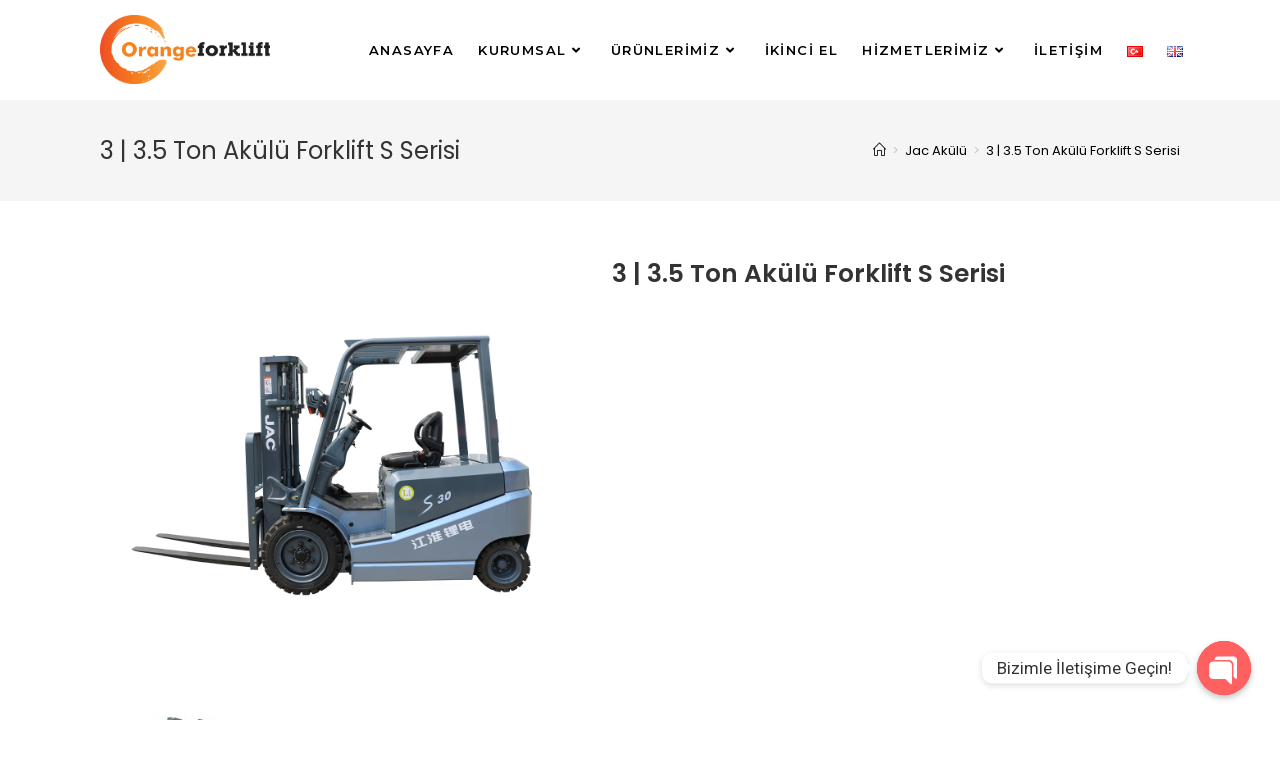

--- FILE ---
content_type: text/css
request_url: https://www.orangeforklift.com/wp-content/uploads/elementor/css/post-308.css?ver=1737456871
body_size: 997
content:
.elementor-308 .elementor-element.elementor-element-17e8e8e:not(.elementor-motion-effects-element-type-background), .elementor-308 .elementor-element.elementor-element-17e8e8e > .elementor-motion-effects-container > .elementor-motion-effects-layer{background-color:#000000;}.elementor-308 .elementor-element.elementor-element-17e8e8e{border-style:none;transition:background 0.3s, border 0.3s, border-radius 0.3s, box-shadow 0.3s;padding:50px 0px 40px 0px;}.elementor-308 .elementor-element.elementor-element-17e8e8e > .elementor-background-overlay{transition:background 0.3s, border-radius 0.3s, opacity 0.3s;}.elementor-308 .elementor-element.elementor-element-e251046 .elementor-image-box-wrapper{text-align:left;}.elementor-308 .elementor-element.elementor-element-e251046.elementor-position-right .elementor-image-box-img{margin-left:6px;}.elementor-308 .elementor-element.elementor-element-e251046.elementor-position-left .elementor-image-box-img{margin-right:6px;}.elementor-308 .elementor-element.elementor-element-e251046.elementor-position-top .elementor-image-box-img{margin-bottom:6px;}.elementor-308 .elementor-element.elementor-element-e251046 .elementor-image-box-wrapper .elementor-image-box-img{width:60%;}.elementor-308 .elementor-element.elementor-element-e251046 .elementor-image-box-img img{transition-duration:0.3s;}.elementor-308 .elementor-element.elementor-element-e251046 .elementor-image-box-title{color:#FFFFFF;}.elementor-308 .elementor-element.elementor-element-e251046 .elementor-image-box-description{color:#FFFFFF;}.elementor-308 .elementor-element.elementor-element-601c573{color:#FFFFFF;font-family:"Poppins", Sans-serif;}.elementor-308 .elementor-element.elementor-element-48d1736 .elementor-icon-list-items:not(.elementor-inline-items) .elementor-icon-list-item:not(:last-child){padding-bottom:calc(8px/2);}.elementor-308 .elementor-element.elementor-element-48d1736 .elementor-icon-list-items:not(.elementor-inline-items) .elementor-icon-list-item:not(:first-child){margin-top:calc(8px/2);}.elementor-308 .elementor-element.elementor-element-48d1736 .elementor-icon-list-items.elementor-inline-items .elementor-icon-list-item{margin-right:calc(8px/2);margin-left:calc(8px/2);}.elementor-308 .elementor-element.elementor-element-48d1736 .elementor-icon-list-items.elementor-inline-items{margin-right:calc(-8px/2);margin-left:calc(-8px/2);}body.rtl .elementor-308 .elementor-element.elementor-element-48d1736 .elementor-icon-list-items.elementor-inline-items .elementor-icon-list-item:after{left:calc(-8px/2);}body:not(.rtl) .elementor-308 .elementor-element.elementor-element-48d1736 .elementor-icon-list-items.elementor-inline-items .elementor-icon-list-item:after{right:calc(-8px/2);}.elementor-308 .elementor-element.elementor-element-48d1736 .elementor-icon-list-icon i{color:#F47920;transition:color 0.3s;}.elementor-308 .elementor-element.elementor-element-48d1736 .elementor-icon-list-icon svg{fill:#F47920;transition:fill 0.3s;}.elementor-308 .elementor-element.elementor-element-48d1736{--e-icon-list-icon-size:14px;--e-icon-list-icon-align:center;--e-icon-list-icon-margin:0 calc(var(--e-icon-list-icon-size, 1em) * 0.125);--icon-vertical-offset:0px;}.elementor-308 .elementor-element.elementor-element-48d1736 .elementor-icon-list-icon{padding-right:10px;}.elementor-308 .elementor-element.elementor-element-48d1736 .elementor-icon-list-text{color:#FFFFFF;transition:color 0.3s;}.elementor-308 .elementor-element.elementor-element-76fe35a .elementor-heading-title{color:#FFFFFF;font-family:"Poppins", Sans-serif;font-size:16px;text-transform:uppercase;letter-spacing:1px;}.elementor-308 .elementor-element.elementor-element-7cd83c4{--divider-border-style:solid;--divider-color:#F47920;--divider-border-width:1px;}.elementor-308 .elementor-element.elementor-element-7cd83c4 .elementor-divider-separator{width:50px;}.elementor-308 .elementor-element.elementor-element-7cd83c4 .elementor-divider{padding-top:15px;padding-bottom:15px;}.elementor-308 .elementor-element.elementor-element-0ce140f .elementor-icon-list-items:not(.elementor-inline-items) .elementor-icon-list-item:not(:last-child){padding-bottom:calc(10px/2);}.elementor-308 .elementor-element.elementor-element-0ce140f .elementor-icon-list-items:not(.elementor-inline-items) .elementor-icon-list-item:not(:first-child){margin-top:calc(10px/2);}.elementor-308 .elementor-element.elementor-element-0ce140f .elementor-icon-list-items.elementor-inline-items .elementor-icon-list-item{margin-right:calc(10px/2);margin-left:calc(10px/2);}.elementor-308 .elementor-element.elementor-element-0ce140f .elementor-icon-list-items.elementor-inline-items{margin-right:calc(-10px/2);margin-left:calc(-10px/2);}body.rtl .elementor-308 .elementor-element.elementor-element-0ce140f .elementor-icon-list-items.elementor-inline-items .elementor-icon-list-item:after{left:calc(-10px/2);}body:not(.rtl) .elementor-308 .elementor-element.elementor-element-0ce140f .elementor-icon-list-items.elementor-inline-items .elementor-icon-list-item:after{right:calc(-10px/2);}.elementor-308 .elementor-element.elementor-element-0ce140f .elementor-icon-list-icon i{color:#FFFFFF;transition:color 0.3s;}.elementor-308 .elementor-element.elementor-element-0ce140f .elementor-icon-list-icon svg{fill:#FFFFFF;transition:fill 0.3s;}.elementor-308 .elementor-element.elementor-element-0ce140f .elementor-icon-list-item:hover .elementor-icon-list-icon i{color:#F47920;}.elementor-308 .elementor-element.elementor-element-0ce140f .elementor-icon-list-item:hover .elementor-icon-list-icon svg{fill:#F47920;}.elementor-308 .elementor-element.elementor-element-0ce140f{--e-icon-list-icon-size:12px;--e-icon-list-icon-align:center;--e-icon-list-icon-margin:0 calc(var(--e-icon-list-icon-size, 1em) * 0.125);--icon-vertical-offset:0px;}.elementor-308 .elementor-element.elementor-element-0ce140f .elementor-icon-list-item > .elementor-icon-list-text, .elementor-308 .elementor-element.elementor-element-0ce140f .elementor-icon-list-item > a{font-size:14px;}.elementor-308 .elementor-element.elementor-element-0ce140f .elementor-icon-list-text{color:#FFFFFF;transition:color 0.3s;}.elementor-308 .elementor-element.elementor-element-d200a44 .elementor-heading-title{color:#FFFFFF;font-family:"Poppins", Sans-serif;font-size:16px;text-transform:uppercase;letter-spacing:1px;}.elementor-308 .elementor-element.elementor-element-fbf1969{--divider-border-style:solid;--divider-color:#F47920;--divider-border-width:1px;}.elementor-308 .elementor-element.elementor-element-fbf1969 .elementor-divider-separator{width:50px;}.elementor-308 .elementor-element.elementor-element-fbf1969 .elementor-divider{padding-top:15px;padding-bottom:15px;}.elementor-308 .elementor-element.elementor-element-d11debe .elementor-icon-list-items:not(.elementor-inline-items) .elementor-icon-list-item:not(:last-child){padding-bottom:calc(10px/2);}.elementor-308 .elementor-element.elementor-element-d11debe .elementor-icon-list-items:not(.elementor-inline-items) .elementor-icon-list-item:not(:first-child){margin-top:calc(10px/2);}.elementor-308 .elementor-element.elementor-element-d11debe .elementor-icon-list-items.elementor-inline-items .elementor-icon-list-item{margin-right:calc(10px/2);margin-left:calc(10px/2);}.elementor-308 .elementor-element.elementor-element-d11debe .elementor-icon-list-items.elementor-inline-items{margin-right:calc(-10px/2);margin-left:calc(-10px/2);}body.rtl .elementor-308 .elementor-element.elementor-element-d11debe .elementor-icon-list-items.elementor-inline-items .elementor-icon-list-item:after{left:calc(-10px/2);}body:not(.rtl) .elementor-308 .elementor-element.elementor-element-d11debe .elementor-icon-list-items.elementor-inline-items .elementor-icon-list-item:after{right:calc(-10px/2);}.elementor-308 .elementor-element.elementor-element-d11debe .elementor-icon-list-icon i{color:#FFFFFF;transition:color 0.3s;}.elementor-308 .elementor-element.elementor-element-d11debe .elementor-icon-list-icon svg{fill:#FFFFFF;transition:fill 0.3s;}.elementor-308 .elementor-element.elementor-element-d11debe .elementor-icon-list-item:hover .elementor-icon-list-icon i{color:#F47920;}.elementor-308 .elementor-element.elementor-element-d11debe .elementor-icon-list-item:hover .elementor-icon-list-icon svg{fill:#F47920;}.elementor-308 .elementor-element.elementor-element-d11debe{--e-icon-list-icon-size:12px;--e-icon-list-icon-align:center;--e-icon-list-icon-margin:0 calc(var(--e-icon-list-icon-size, 1em) * 0.125);--icon-vertical-offset:0px;}.elementor-308 .elementor-element.elementor-element-d11debe .elementor-icon-list-item > .elementor-icon-list-text, .elementor-308 .elementor-element.elementor-element-d11debe .elementor-icon-list-item > a{font-size:14px;}.elementor-308 .elementor-element.elementor-element-d11debe .elementor-icon-list-text{color:#FFFFFF;transition:color 0.3s;}.elementor-308 .elementor-element.elementor-element-f8f9a36 .elementor-heading-title{color:#FFFFFF;font-family:"Poppins", Sans-serif;font-size:16px;text-transform:uppercase;letter-spacing:1px;}.elementor-308 .elementor-element.elementor-element-8efc9bd{--divider-border-style:solid;--divider-color:#F47920;--divider-border-width:1px;}.elementor-308 .elementor-element.elementor-element-8efc9bd .elementor-divider-separator{width:50px;}.elementor-308 .elementor-element.elementor-element-8efc9bd .elementor-divider{padding-top:15px;padding-bottom:15px;}.elementor-308 .elementor-element.elementor-element-51da104 .elementor-icon-list-items:not(.elementor-inline-items) .elementor-icon-list-item:not(:last-child){padding-bottom:calc(10px/2);}.elementor-308 .elementor-element.elementor-element-51da104 .elementor-icon-list-items:not(.elementor-inline-items) .elementor-icon-list-item:not(:first-child){margin-top:calc(10px/2);}.elementor-308 .elementor-element.elementor-element-51da104 .elementor-icon-list-items.elementor-inline-items .elementor-icon-list-item{margin-right:calc(10px/2);margin-left:calc(10px/2);}.elementor-308 .elementor-element.elementor-element-51da104 .elementor-icon-list-items.elementor-inline-items{margin-right:calc(-10px/2);margin-left:calc(-10px/2);}body.rtl .elementor-308 .elementor-element.elementor-element-51da104 .elementor-icon-list-items.elementor-inline-items .elementor-icon-list-item:after{left:calc(-10px/2);}body:not(.rtl) .elementor-308 .elementor-element.elementor-element-51da104 .elementor-icon-list-items.elementor-inline-items .elementor-icon-list-item:after{right:calc(-10px/2);}.elementor-308 .elementor-element.elementor-element-51da104 .elementor-icon-list-icon i{color:#FFFFFF;transition:color 0.3s;}.elementor-308 .elementor-element.elementor-element-51da104 .elementor-icon-list-icon svg{fill:#FFFFFF;transition:fill 0.3s;}.elementor-308 .elementor-element.elementor-element-51da104 .elementor-icon-list-item:hover .elementor-icon-list-icon i{color:#F47920;}.elementor-308 .elementor-element.elementor-element-51da104 .elementor-icon-list-item:hover .elementor-icon-list-icon svg{fill:#F47920;}.elementor-308 .elementor-element.elementor-element-51da104{--e-icon-list-icon-size:12px;--e-icon-list-icon-align:center;--e-icon-list-icon-margin:0 calc(var(--e-icon-list-icon-size, 1em) * 0.125);--icon-vertical-offset:0px;}.elementor-308 .elementor-element.elementor-element-51da104 .elementor-icon-list-item > .elementor-icon-list-text, .elementor-308 .elementor-element.elementor-element-51da104 .elementor-icon-list-item > a{font-size:14px;}.elementor-308 .elementor-element.elementor-element-51da104 .elementor-icon-list-text{color:#FFFFFF;transition:color 0.3s;}.elementor-308 .elementor-element.elementor-element-a3505f7{--grid-template-columns:repeat(0, auto);--icon-size:17px;--grid-column-gap:8px;--grid-row-gap:0px;}.elementor-308 .elementor-element.elementor-element-a3505f7 .elementor-widget-container{text-align:left;}.elementor-308 .elementor-element.elementor-element-a3505f7 .elementor-social-icon{background-color:#F47920;}.elementor-308 .elementor-element.elementor-element-812a91c > .elementor-container > .elementor-row > .elementor-column > .elementor-column-wrap > .elementor-widget-wrap{align-content:center;align-items:center;}.elementor-308 .elementor-element.elementor-element-812a91c:not(.elementor-motion-effects-element-type-background), .elementor-308 .elementor-element.elementor-element-812a91c > .elementor-motion-effects-container > .elementor-motion-effects-layer{background-color:#000000;}.elementor-308 .elementor-element.elementor-element-812a91c{border-style:none;transition:background 0.3s, border 0.3s, border-radius 0.3s, box-shadow 0.3s;padding:10px 0px 10px 0px;}.elementor-308 .elementor-element.elementor-element-812a91c > .elementor-background-overlay{transition:background 0.3s, border-radius 0.3s, opacity 0.3s;}.elementor-308 .elementor-element.elementor-element-4ca6495{text-align:center;}.elementor-308 .elementor-element.elementor-element-4ca6495 .elementor-heading-title{color:#FFFFFF;font-size:11px;text-transform:uppercase;letter-spacing:1px;}@media(min-width:768px){.elementor-308 .elementor-element.elementor-element-970173c{width:37.105%;}.elementor-308 .elementor-element.elementor-element-09f5291{width:18.486%;}.elementor-308 .elementor-element.elementor-element-2dfba16{width:19.371%;}}@media(max-width:1024px) and (min-width:768px){.elementor-308 .elementor-element.elementor-element-970173c{width:50%;}.elementor-308 .elementor-element.elementor-element-09f5291{width:50%;}.elementor-308 .elementor-element.elementor-element-2dfba16{width:50%;}.elementor-308 .elementor-element.elementor-element-9aca3e2{width:50%;}}@media(max-width:1024px){.elementor-308 .elementor-element.elementor-element-17e8e8e{padding:40px 0px 20px 0px;}.elementor-308 .elementor-element.elementor-element-970173c > .elementor-element-populated{margin:0px 0px 20px 0px;--e-column-margin-right:0px;--e-column-margin-left:0px;}.elementor-308 .elementor-element.elementor-element-09f5291 > .elementor-element-populated{margin:0px 0px 20px 0px;--e-column-margin-right:0px;--e-column-margin-left:0px;}.elementor-308 .elementor-element.elementor-element-2dfba16 > .elementor-element-populated{margin:0px 0px 20px 0px;--e-column-margin-right:0px;--e-column-margin-left:0px;}.elementor-308 .elementor-element.elementor-element-9aca3e2 > .elementor-element-populated{margin:0px 0px 20px 0px;--e-column-margin-right:0px;--e-column-margin-left:0px;}}@media(max-width:767px){.elementor-308 .elementor-element.elementor-element-e251046 .elementor-image-box-img{margin-bottom:6px;}.elementor-308 .elementor-element.elementor-element-4ca6495{text-align:center;}}

--- FILE ---
content_type: text/css
request_url: https://www.orangeforklift.com/wp-content/uploads/elementor/css/post-2802.css?ver=1704555461
body_size: -73
content:
.elementor-2802 .elementor-element.elementor-element-e8f7869{padding:50px 0px 100px 0px;}.elementor-2802 .elementor-element.elementor-element-ebad2c1 img{width:80%;}.elementor-2802 .elementor-element.elementor-element-306aaba .gallery-item .gallery-caption{text-align:center;}.elementor-2802 .elementor-element.elementor-element-771fbac .elementor-heading-title{font-family:"Poppins", Sans-serif;font-size:25px;}@media(min-width:768px){.elementor-2802 .elementor-element.elementor-element-351965a{width:46.667%;}.elementor-2802 .elementor-element.elementor-element-d80ec93{width:53.333%;}}@media(max-width:1024px){.elementor-2802 .elementor-element.elementor-element-771fbac .elementor-heading-title{font-size:24px;}}@media(max-width:767px){.elementor-2802 .elementor-element.elementor-element-771fbac .elementor-heading-title{font-size:21px;}}